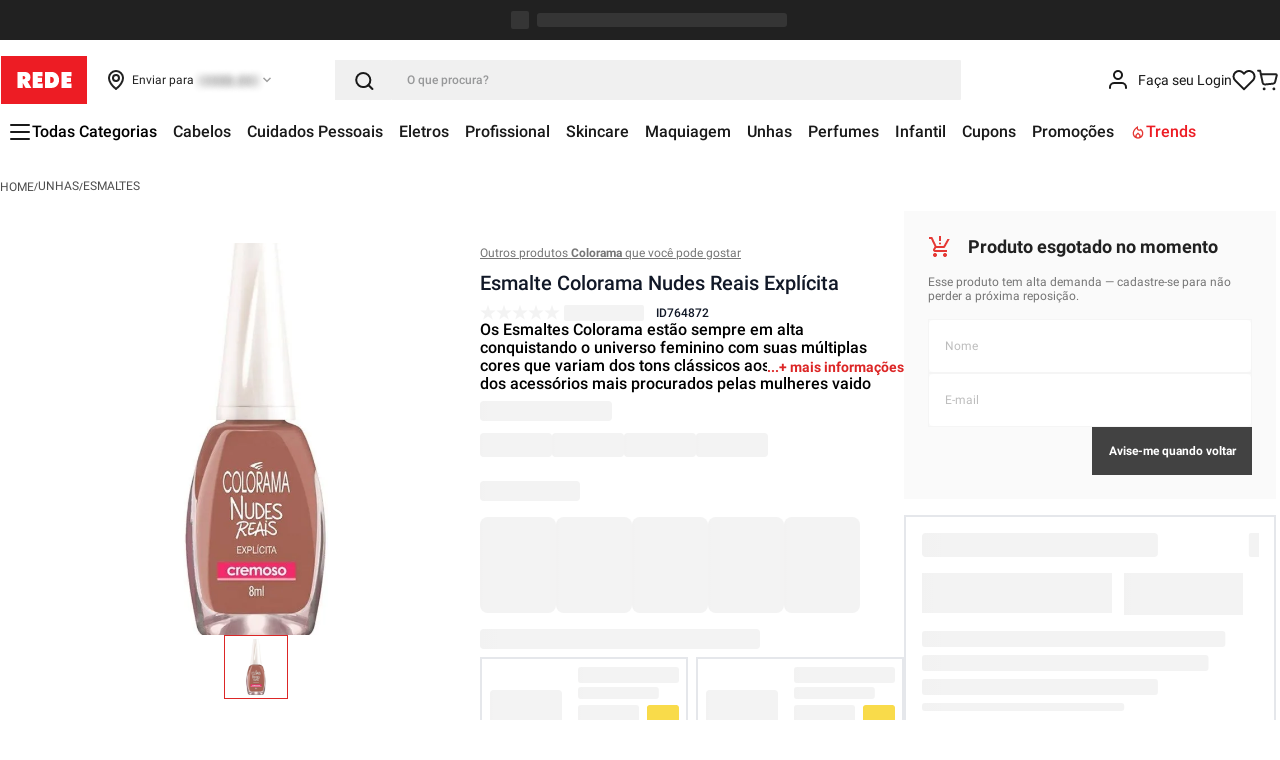

--- FILE ---
content_type: text/html; charset=utf-8
request_url: https://www.google.com/recaptcha/enterprise/anchor?ar=1&k=6LdV7CIpAAAAAPUrHXWlFArQ5hSiNQJk6Ja-vcYM&co=aHR0cHM6Ly93d3cubG9qYXNyZWRlLmNvbS5icjo0NDM.&hl=pt-BR&v=PoyoqOPhxBO7pBk68S4YbpHZ&size=invisible&anchor-ms=20000&execute-ms=30000&cb=55ov7z115th3
body_size: 48759
content:
<!DOCTYPE HTML><html dir="ltr" lang="pt-BR"><head><meta http-equiv="Content-Type" content="text/html; charset=UTF-8">
<meta http-equiv="X-UA-Compatible" content="IE=edge">
<title>reCAPTCHA</title>
<style type="text/css">
/* cyrillic-ext */
@font-face {
  font-family: 'Roboto';
  font-style: normal;
  font-weight: 400;
  font-stretch: 100%;
  src: url(//fonts.gstatic.com/s/roboto/v48/KFO7CnqEu92Fr1ME7kSn66aGLdTylUAMa3GUBHMdazTgWw.woff2) format('woff2');
  unicode-range: U+0460-052F, U+1C80-1C8A, U+20B4, U+2DE0-2DFF, U+A640-A69F, U+FE2E-FE2F;
}
/* cyrillic */
@font-face {
  font-family: 'Roboto';
  font-style: normal;
  font-weight: 400;
  font-stretch: 100%;
  src: url(//fonts.gstatic.com/s/roboto/v48/KFO7CnqEu92Fr1ME7kSn66aGLdTylUAMa3iUBHMdazTgWw.woff2) format('woff2');
  unicode-range: U+0301, U+0400-045F, U+0490-0491, U+04B0-04B1, U+2116;
}
/* greek-ext */
@font-face {
  font-family: 'Roboto';
  font-style: normal;
  font-weight: 400;
  font-stretch: 100%;
  src: url(//fonts.gstatic.com/s/roboto/v48/KFO7CnqEu92Fr1ME7kSn66aGLdTylUAMa3CUBHMdazTgWw.woff2) format('woff2');
  unicode-range: U+1F00-1FFF;
}
/* greek */
@font-face {
  font-family: 'Roboto';
  font-style: normal;
  font-weight: 400;
  font-stretch: 100%;
  src: url(//fonts.gstatic.com/s/roboto/v48/KFO7CnqEu92Fr1ME7kSn66aGLdTylUAMa3-UBHMdazTgWw.woff2) format('woff2');
  unicode-range: U+0370-0377, U+037A-037F, U+0384-038A, U+038C, U+038E-03A1, U+03A3-03FF;
}
/* math */
@font-face {
  font-family: 'Roboto';
  font-style: normal;
  font-weight: 400;
  font-stretch: 100%;
  src: url(//fonts.gstatic.com/s/roboto/v48/KFO7CnqEu92Fr1ME7kSn66aGLdTylUAMawCUBHMdazTgWw.woff2) format('woff2');
  unicode-range: U+0302-0303, U+0305, U+0307-0308, U+0310, U+0312, U+0315, U+031A, U+0326-0327, U+032C, U+032F-0330, U+0332-0333, U+0338, U+033A, U+0346, U+034D, U+0391-03A1, U+03A3-03A9, U+03B1-03C9, U+03D1, U+03D5-03D6, U+03F0-03F1, U+03F4-03F5, U+2016-2017, U+2034-2038, U+203C, U+2040, U+2043, U+2047, U+2050, U+2057, U+205F, U+2070-2071, U+2074-208E, U+2090-209C, U+20D0-20DC, U+20E1, U+20E5-20EF, U+2100-2112, U+2114-2115, U+2117-2121, U+2123-214F, U+2190, U+2192, U+2194-21AE, U+21B0-21E5, U+21F1-21F2, U+21F4-2211, U+2213-2214, U+2216-22FF, U+2308-230B, U+2310, U+2319, U+231C-2321, U+2336-237A, U+237C, U+2395, U+239B-23B7, U+23D0, U+23DC-23E1, U+2474-2475, U+25AF, U+25B3, U+25B7, U+25BD, U+25C1, U+25CA, U+25CC, U+25FB, U+266D-266F, U+27C0-27FF, U+2900-2AFF, U+2B0E-2B11, U+2B30-2B4C, U+2BFE, U+3030, U+FF5B, U+FF5D, U+1D400-1D7FF, U+1EE00-1EEFF;
}
/* symbols */
@font-face {
  font-family: 'Roboto';
  font-style: normal;
  font-weight: 400;
  font-stretch: 100%;
  src: url(//fonts.gstatic.com/s/roboto/v48/KFO7CnqEu92Fr1ME7kSn66aGLdTylUAMaxKUBHMdazTgWw.woff2) format('woff2');
  unicode-range: U+0001-000C, U+000E-001F, U+007F-009F, U+20DD-20E0, U+20E2-20E4, U+2150-218F, U+2190, U+2192, U+2194-2199, U+21AF, U+21E6-21F0, U+21F3, U+2218-2219, U+2299, U+22C4-22C6, U+2300-243F, U+2440-244A, U+2460-24FF, U+25A0-27BF, U+2800-28FF, U+2921-2922, U+2981, U+29BF, U+29EB, U+2B00-2BFF, U+4DC0-4DFF, U+FFF9-FFFB, U+10140-1018E, U+10190-1019C, U+101A0, U+101D0-101FD, U+102E0-102FB, U+10E60-10E7E, U+1D2C0-1D2D3, U+1D2E0-1D37F, U+1F000-1F0FF, U+1F100-1F1AD, U+1F1E6-1F1FF, U+1F30D-1F30F, U+1F315, U+1F31C, U+1F31E, U+1F320-1F32C, U+1F336, U+1F378, U+1F37D, U+1F382, U+1F393-1F39F, U+1F3A7-1F3A8, U+1F3AC-1F3AF, U+1F3C2, U+1F3C4-1F3C6, U+1F3CA-1F3CE, U+1F3D4-1F3E0, U+1F3ED, U+1F3F1-1F3F3, U+1F3F5-1F3F7, U+1F408, U+1F415, U+1F41F, U+1F426, U+1F43F, U+1F441-1F442, U+1F444, U+1F446-1F449, U+1F44C-1F44E, U+1F453, U+1F46A, U+1F47D, U+1F4A3, U+1F4B0, U+1F4B3, U+1F4B9, U+1F4BB, U+1F4BF, U+1F4C8-1F4CB, U+1F4D6, U+1F4DA, U+1F4DF, U+1F4E3-1F4E6, U+1F4EA-1F4ED, U+1F4F7, U+1F4F9-1F4FB, U+1F4FD-1F4FE, U+1F503, U+1F507-1F50B, U+1F50D, U+1F512-1F513, U+1F53E-1F54A, U+1F54F-1F5FA, U+1F610, U+1F650-1F67F, U+1F687, U+1F68D, U+1F691, U+1F694, U+1F698, U+1F6AD, U+1F6B2, U+1F6B9-1F6BA, U+1F6BC, U+1F6C6-1F6CF, U+1F6D3-1F6D7, U+1F6E0-1F6EA, U+1F6F0-1F6F3, U+1F6F7-1F6FC, U+1F700-1F7FF, U+1F800-1F80B, U+1F810-1F847, U+1F850-1F859, U+1F860-1F887, U+1F890-1F8AD, U+1F8B0-1F8BB, U+1F8C0-1F8C1, U+1F900-1F90B, U+1F93B, U+1F946, U+1F984, U+1F996, U+1F9E9, U+1FA00-1FA6F, U+1FA70-1FA7C, U+1FA80-1FA89, U+1FA8F-1FAC6, U+1FACE-1FADC, U+1FADF-1FAE9, U+1FAF0-1FAF8, U+1FB00-1FBFF;
}
/* vietnamese */
@font-face {
  font-family: 'Roboto';
  font-style: normal;
  font-weight: 400;
  font-stretch: 100%;
  src: url(//fonts.gstatic.com/s/roboto/v48/KFO7CnqEu92Fr1ME7kSn66aGLdTylUAMa3OUBHMdazTgWw.woff2) format('woff2');
  unicode-range: U+0102-0103, U+0110-0111, U+0128-0129, U+0168-0169, U+01A0-01A1, U+01AF-01B0, U+0300-0301, U+0303-0304, U+0308-0309, U+0323, U+0329, U+1EA0-1EF9, U+20AB;
}
/* latin-ext */
@font-face {
  font-family: 'Roboto';
  font-style: normal;
  font-weight: 400;
  font-stretch: 100%;
  src: url(//fonts.gstatic.com/s/roboto/v48/KFO7CnqEu92Fr1ME7kSn66aGLdTylUAMa3KUBHMdazTgWw.woff2) format('woff2');
  unicode-range: U+0100-02BA, U+02BD-02C5, U+02C7-02CC, U+02CE-02D7, U+02DD-02FF, U+0304, U+0308, U+0329, U+1D00-1DBF, U+1E00-1E9F, U+1EF2-1EFF, U+2020, U+20A0-20AB, U+20AD-20C0, U+2113, U+2C60-2C7F, U+A720-A7FF;
}
/* latin */
@font-face {
  font-family: 'Roboto';
  font-style: normal;
  font-weight: 400;
  font-stretch: 100%;
  src: url(//fonts.gstatic.com/s/roboto/v48/KFO7CnqEu92Fr1ME7kSn66aGLdTylUAMa3yUBHMdazQ.woff2) format('woff2');
  unicode-range: U+0000-00FF, U+0131, U+0152-0153, U+02BB-02BC, U+02C6, U+02DA, U+02DC, U+0304, U+0308, U+0329, U+2000-206F, U+20AC, U+2122, U+2191, U+2193, U+2212, U+2215, U+FEFF, U+FFFD;
}
/* cyrillic-ext */
@font-face {
  font-family: 'Roboto';
  font-style: normal;
  font-weight: 500;
  font-stretch: 100%;
  src: url(//fonts.gstatic.com/s/roboto/v48/KFO7CnqEu92Fr1ME7kSn66aGLdTylUAMa3GUBHMdazTgWw.woff2) format('woff2');
  unicode-range: U+0460-052F, U+1C80-1C8A, U+20B4, U+2DE0-2DFF, U+A640-A69F, U+FE2E-FE2F;
}
/* cyrillic */
@font-face {
  font-family: 'Roboto';
  font-style: normal;
  font-weight: 500;
  font-stretch: 100%;
  src: url(//fonts.gstatic.com/s/roboto/v48/KFO7CnqEu92Fr1ME7kSn66aGLdTylUAMa3iUBHMdazTgWw.woff2) format('woff2');
  unicode-range: U+0301, U+0400-045F, U+0490-0491, U+04B0-04B1, U+2116;
}
/* greek-ext */
@font-face {
  font-family: 'Roboto';
  font-style: normal;
  font-weight: 500;
  font-stretch: 100%;
  src: url(//fonts.gstatic.com/s/roboto/v48/KFO7CnqEu92Fr1ME7kSn66aGLdTylUAMa3CUBHMdazTgWw.woff2) format('woff2');
  unicode-range: U+1F00-1FFF;
}
/* greek */
@font-face {
  font-family: 'Roboto';
  font-style: normal;
  font-weight: 500;
  font-stretch: 100%;
  src: url(//fonts.gstatic.com/s/roboto/v48/KFO7CnqEu92Fr1ME7kSn66aGLdTylUAMa3-UBHMdazTgWw.woff2) format('woff2');
  unicode-range: U+0370-0377, U+037A-037F, U+0384-038A, U+038C, U+038E-03A1, U+03A3-03FF;
}
/* math */
@font-face {
  font-family: 'Roboto';
  font-style: normal;
  font-weight: 500;
  font-stretch: 100%;
  src: url(//fonts.gstatic.com/s/roboto/v48/KFO7CnqEu92Fr1ME7kSn66aGLdTylUAMawCUBHMdazTgWw.woff2) format('woff2');
  unicode-range: U+0302-0303, U+0305, U+0307-0308, U+0310, U+0312, U+0315, U+031A, U+0326-0327, U+032C, U+032F-0330, U+0332-0333, U+0338, U+033A, U+0346, U+034D, U+0391-03A1, U+03A3-03A9, U+03B1-03C9, U+03D1, U+03D5-03D6, U+03F0-03F1, U+03F4-03F5, U+2016-2017, U+2034-2038, U+203C, U+2040, U+2043, U+2047, U+2050, U+2057, U+205F, U+2070-2071, U+2074-208E, U+2090-209C, U+20D0-20DC, U+20E1, U+20E5-20EF, U+2100-2112, U+2114-2115, U+2117-2121, U+2123-214F, U+2190, U+2192, U+2194-21AE, U+21B0-21E5, U+21F1-21F2, U+21F4-2211, U+2213-2214, U+2216-22FF, U+2308-230B, U+2310, U+2319, U+231C-2321, U+2336-237A, U+237C, U+2395, U+239B-23B7, U+23D0, U+23DC-23E1, U+2474-2475, U+25AF, U+25B3, U+25B7, U+25BD, U+25C1, U+25CA, U+25CC, U+25FB, U+266D-266F, U+27C0-27FF, U+2900-2AFF, U+2B0E-2B11, U+2B30-2B4C, U+2BFE, U+3030, U+FF5B, U+FF5D, U+1D400-1D7FF, U+1EE00-1EEFF;
}
/* symbols */
@font-face {
  font-family: 'Roboto';
  font-style: normal;
  font-weight: 500;
  font-stretch: 100%;
  src: url(//fonts.gstatic.com/s/roboto/v48/KFO7CnqEu92Fr1ME7kSn66aGLdTylUAMaxKUBHMdazTgWw.woff2) format('woff2');
  unicode-range: U+0001-000C, U+000E-001F, U+007F-009F, U+20DD-20E0, U+20E2-20E4, U+2150-218F, U+2190, U+2192, U+2194-2199, U+21AF, U+21E6-21F0, U+21F3, U+2218-2219, U+2299, U+22C4-22C6, U+2300-243F, U+2440-244A, U+2460-24FF, U+25A0-27BF, U+2800-28FF, U+2921-2922, U+2981, U+29BF, U+29EB, U+2B00-2BFF, U+4DC0-4DFF, U+FFF9-FFFB, U+10140-1018E, U+10190-1019C, U+101A0, U+101D0-101FD, U+102E0-102FB, U+10E60-10E7E, U+1D2C0-1D2D3, U+1D2E0-1D37F, U+1F000-1F0FF, U+1F100-1F1AD, U+1F1E6-1F1FF, U+1F30D-1F30F, U+1F315, U+1F31C, U+1F31E, U+1F320-1F32C, U+1F336, U+1F378, U+1F37D, U+1F382, U+1F393-1F39F, U+1F3A7-1F3A8, U+1F3AC-1F3AF, U+1F3C2, U+1F3C4-1F3C6, U+1F3CA-1F3CE, U+1F3D4-1F3E0, U+1F3ED, U+1F3F1-1F3F3, U+1F3F5-1F3F7, U+1F408, U+1F415, U+1F41F, U+1F426, U+1F43F, U+1F441-1F442, U+1F444, U+1F446-1F449, U+1F44C-1F44E, U+1F453, U+1F46A, U+1F47D, U+1F4A3, U+1F4B0, U+1F4B3, U+1F4B9, U+1F4BB, U+1F4BF, U+1F4C8-1F4CB, U+1F4D6, U+1F4DA, U+1F4DF, U+1F4E3-1F4E6, U+1F4EA-1F4ED, U+1F4F7, U+1F4F9-1F4FB, U+1F4FD-1F4FE, U+1F503, U+1F507-1F50B, U+1F50D, U+1F512-1F513, U+1F53E-1F54A, U+1F54F-1F5FA, U+1F610, U+1F650-1F67F, U+1F687, U+1F68D, U+1F691, U+1F694, U+1F698, U+1F6AD, U+1F6B2, U+1F6B9-1F6BA, U+1F6BC, U+1F6C6-1F6CF, U+1F6D3-1F6D7, U+1F6E0-1F6EA, U+1F6F0-1F6F3, U+1F6F7-1F6FC, U+1F700-1F7FF, U+1F800-1F80B, U+1F810-1F847, U+1F850-1F859, U+1F860-1F887, U+1F890-1F8AD, U+1F8B0-1F8BB, U+1F8C0-1F8C1, U+1F900-1F90B, U+1F93B, U+1F946, U+1F984, U+1F996, U+1F9E9, U+1FA00-1FA6F, U+1FA70-1FA7C, U+1FA80-1FA89, U+1FA8F-1FAC6, U+1FACE-1FADC, U+1FADF-1FAE9, U+1FAF0-1FAF8, U+1FB00-1FBFF;
}
/* vietnamese */
@font-face {
  font-family: 'Roboto';
  font-style: normal;
  font-weight: 500;
  font-stretch: 100%;
  src: url(//fonts.gstatic.com/s/roboto/v48/KFO7CnqEu92Fr1ME7kSn66aGLdTylUAMa3OUBHMdazTgWw.woff2) format('woff2');
  unicode-range: U+0102-0103, U+0110-0111, U+0128-0129, U+0168-0169, U+01A0-01A1, U+01AF-01B0, U+0300-0301, U+0303-0304, U+0308-0309, U+0323, U+0329, U+1EA0-1EF9, U+20AB;
}
/* latin-ext */
@font-face {
  font-family: 'Roboto';
  font-style: normal;
  font-weight: 500;
  font-stretch: 100%;
  src: url(//fonts.gstatic.com/s/roboto/v48/KFO7CnqEu92Fr1ME7kSn66aGLdTylUAMa3KUBHMdazTgWw.woff2) format('woff2');
  unicode-range: U+0100-02BA, U+02BD-02C5, U+02C7-02CC, U+02CE-02D7, U+02DD-02FF, U+0304, U+0308, U+0329, U+1D00-1DBF, U+1E00-1E9F, U+1EF2-1EFF, U+2020, U+20A0-20AB, U+20AD-20C0, U+2113, U+2C60-2C7F, U+A720-A7FF;
}
/* latin */
@font-face {
  font-family: 'Roboto';
  font-style: normal;
  font-weight: 500;
  font-stretch: 100%;
  src: url(//fonts.gstatic.com/s/roboto/v48/KFO7CnqEu92Fr1ME7kSn66aGLdTylUAMa3yUBHMdazQ.woff2) format('woff2');
  unicode-range: U+0000-00FF, U+0131, U+0152-0153, U+02BB-02BC, U+02C6, U+02DA, U+02DC, U+0304, U+0308, U+0329, U+2000-206F, U+20AC, U+2122, U+2191, U+2193, U+2212, U+2215, U+FEFF, U+FFFD;
}
/* cyrillic-ext */
@font-face {
  font-family: 'Roboto';
  font-style: normal;
  font-weight: 900;
  font-stretch: 100%;
  src: url(//fonts.gstatic.com/s/roboto/v48/KFO7CnqEu92Fr1ME7kSn66aGLdTylUAMa3GUBHMdazTgWw.woff2) format('woff2');
  unicode-range: U+0460-052F, U+1C80-1C8A, U+20B4, U+2DE0-2DFF, U+A640-A69F, U+FE2E-FE2F;
}
/* cyrillic */
@font-face {
  font-family: 'Roboto';
  font-style: normal;
  font-weight: 900;
  font-stretch: 100%;
  src: url(//fonts.gstatic.com/s/roboto/v48/KFO7CnqEu92Fr1ME7kSn66aGLdTylUAMa3iUBHMdazTgWw.woff2) format('woff2');
  unicode-range: U+0301, U+0400-045F, U+0490-0491, U+04B0-04B1, U+2116;
}
/* greek-ext */
@font-face {
  font-family: 'Roboto';
  font-style: normal;
  font-weight: 900;
  font-stretch: 100%;
  src: url(//fonts.gstatic.com/s/roboto/v48/KFO7CnqEu92Fr1ME7kSn66aGLdTylUAMa3CUBHMdazTgWw.woff2) format('woff2');
  unicode-range: U+1F00-1FFF;
}
/* greek */
@font-face {
  font-family: 'Roboto';
  font-style: normal;
  font-weight: 900;
  font-stretch: 100%;
  src: url(//fonts.gstatic.com/s/roboto/v48/KFO7CnqEu92Fr1ME7kSn66aGLdTylUAMa3-UBHMdazTgWw.woff2) format('woff2');
  unicode-range: U+0370-0377, U+037A-037F, U+0384-038A, U+038C, U+038E-03A1, U+03A3-03FF;
}
/* math */
@font-face {
  font-family: 'Roboto';
  font-style: normal;
  font-weight: 900;
  font-stretch: 100%;
  src: url(//fonts.gstatic.com/s/roboto/v48/KFO7CnqEu92Fr1ME7kSn66aGLdTylUAMawCUBHMdazTgWw.woff2) format('woff2');
  unicode-range: U+0302-0303, U+0305, U+0307-0308, U+0310, U+0312, U+0315, U+031A, U+0326-0327, U+032C, U+032F-0330, U+0332-0333, U+0338, U+033A, U+0346, U+034D, U+0391-03A1, U+03A3-03A9, U+03B1-03C9, U+03D1, U+03D5-03D6, U+03F0-03F1, U+03F4-03F5, U+2016-2017, U+2034-2038, U+203C, U+2040, U+2043, U+2047, U+2050, U+2057, U+205F, U+2070-2071, U+2074-208E, U+2090-209C, U+20D0-20DC, U+20E1, U+20E5-20EF, U+2100-2112, U+2114-2115, U+2117-2121, U+2123-214F, U+2190, U+2192, U+2194-21AE, U+21B0-21E5, U+21F1-21F2, U+21F4-2211, U+2213-2214, U+2216-22FF, U+2308-230B, U+2310, U+2319, U+231C-2321, U+2336-237A, U+237C, U+2395, U+239B-23B7, U+23D0, U+23DC-23E1, U+2474-2475, U+25AF, U+25B3, U+25B7, U+25BD, U+25C1, U+25CA, U+25CC, U+25FB, U+266D-266F, U+27C0-27FF, U+2900-2AFF, U+2B0E-2B11, U+2B30-2B4C, U+2BFE, U+3030, U+FF5B, U+FF5D, U+1D400-1D7FF, U+1EE00-1EEFF;
}
/* symbols */
@font-face {
  font-family: 'Roboto';
  font-style: normal;
  font-weight: 900;
  font-stretch: 100%;
  src: url(//fonts.gstatic.com/s/roboto/v48/KFO7CnqEu92Fr1ME7kSn66aGLdTylUAMaxKUBHMdazTgWw.woff2) format('woff2');
  unicode-range: U+0001-000C, U+000E-001F, U+007F-009F, U+20DD-20E0, U+20E2-20E4, U+2150-218F, U+2190, U+2192, U+2194-2199, U+21AF, U+21E6-21F0, U+21F3, U+2218-2219, U+2299, U+22C4-22C6, U+2300-243F, U+2440-244A, U+2460-24FF, U+25A0-27BF, U+2800-28FF, U+2921-2922, U+2981, U+29BF, U+29EB, U+2B00-2BFF, U+4DC0-4DFF, U+FFF9-FFFB, U+10140-1018E, U+10190-1019C, U+101A0, U+101D0-101FD, U+102E0-102FB, U+10E60-10E7E, U+1D2C0-1D2D3, U+1D2E0-1D37F, U+1F000-1F0FF, U+1F100-1F1AD, U+1F1E6-1F1FF, U+1F30D-1F30F, U+1F315, U+1F31C, U+1F31E, U+1F320-1F32C, U+1F336, U+1F378, U+1F37D, U+1F382, U+1F393-1F39F, U+1F3A7-1F3A8, U+1F3AC-1F3AF, U+1F3C2, U+1F3C4-1F3C6, U+1F3CA-1F3CE, U+1F3D4-1F3E0, U+1F3ED, U+1F3F1-1F3F3, U+1F3F5-1F3F7, U+1F408, U+1F415, U+1F41F, U+1F426, U+1F43F, U+1F441-1F442, U+1F444, U+1F446-1F449, U+1F44C-1F44E, U+1F453, U+1F46A, U+1F47D, U+1F4A3, U+1F4B0, U+1F4B3, U+1F4B9, U+1F4BB, U+1F4BF, U+1F4C8-1F4CB, U+1F4D6, U+1F4DA, U+1F4DF, U+1F4E3-1F4E6, U+1F4EA-1F4ED, U+1F4F7, U+1F4F9-1F4FB, U+1F4FD-1F4FE, U+1F503, U+1F507-1F50B, U+1F50D, U+1F512-1F513, U+1F53E-1F54A, U+1F54F-1F5FA, U+1F610, U+1F650-1F67F, U+1F687, U+1F68D, U+1F691, U+1F694, U+1F698, U+1F6AD, U+1F6B2, U+1F6B9-1F6BA, U+1F6BC, U+1F6C6-1F6CF, U+1F6D3-1F6D7, U+1F6E0-1F6EA, U+1F6F0-1F6F3, U+1F6F7-1F6FC, U+1F700-1F7FF, U+1F800-1F80B, U+1F810-1F847, U+1F850-1F859, U+1F860-1F887, U+1F890-1F8AD, U+1F8B0-1F8BB, U+1F8C0-1F8C1, U+1F900-1F90B, U+1F93B, U+1F946, U+1F984, U+1F996, U+1F9E9, U+1FA00-1FA6F, U+1FA70-1FA7C, U+1FA80-1FA89, U+1FA8F-1FAC6, U+1FACE-1FADC, U+1FADF-1FAE9, U+1FAF0-1FAF8, U+1FB00-1FBFF;
}
/* vietnamese */
@font-face {
  font-family: 'Roboto';
  font-style: normal;
  font-weight: 900;
  font-stretch: 100%;
  src: url(//fonts.gstatic.com/s/roboto/v48/KFO7CnqEu92Fr1ME7kSn66aGLdTylUAMa3OUBHMdazTgWw.woff2) format('woff2');
  unicode-range: U+0102-0103, U+0110-0111, U+0128-0129, U+0168-0169, U+01A0-01A1, U+01AF-01B0, U+0300-0301, U+0303-0304, U+0308-0309, U+0323, U+0329, U+1EA0-1EF9, U+20AB;
}
/* latin-ext */
@font-face {
  font-family: 'Roboto';
  font-style: normal;
  font-weight: 900;
  font-stretch: 100%;
  src: url(//fonts.gstatic.com/s/roboto/v48/KFO7CnqEu92Fr1ME7kSn66aGLdTylUAMa3KUBHMdazTgWw.woff2) format('woff2');
  unicode-range: U+0100-02BA, U+02BD-02C5, U+02C7-02CC, U+02CE-02D7, U+02DD-02FF, U+0304, U+0308, U+0329, U+1D00-1DBF, U+1E00-1E9F, U+1EF2-1EFF, U+2020, U+20A0-20AB, U+20AD-20C0, U+2113, U+2C60-2C7F, U+A720-A7FF;
}
/* latin */
@font-face {
  font-family: 'Roboto';
  font-style: normal;
  font-weight: 900;
  font-stretch: 100%;
  src: url(//fonts.gstatic.com/s/roboto/v48/KFO7CnqEu92Fr1ME7kSn66aGLdTylUAMa3yUBHMdazQ.woff2) format('woff2');
  unicode-range: U+0000-00FF, U+0131, U+0152-0153, U+02BB-02BC, U+02C6, U+02DA, U+02DC, U+0304, U+0308, U+0329, U+2000-206F, U+20AC, U+2122, U+2191, U+2193, U+2212, U+2215, U+FEFF, U+FFFD;
}

</style>
<link rel="stylesheet" type="text/css" href="https://www.gstatic.com/recaptcha/releases/PoyoqOPhxBO7pBk68S4YbpHZ/styles__ltr.css">
<script nonce="iPeTDcG9XYRaZxHSzlliTQ" type="text/javascript">window['__recaptcha_api'] = 'https://www.google.com/recaptcha/enterprise/';</script>
<script type="text/javascript" src="https://www.gstatic.com/recaptcha/releases/PoyoqOPhxBO7pBk68S4YbpHZ/recaptcha__pt_br.js" nonce="iPeTDcG9XYRaZxHSzlliTQ">
      
    </script></head>
<body><div id="rc-anchor-alert" class="rc-anchor-alert"></div>
<input type="hidden" id="recaptcha-token" value="[base64]">
<script type="text/javascript" nonce="iPeTDcG9XYRaZxHSzlliTQ">
      recaptcha.anchor.Main.init("[\x22ainput\x22,[\x22bgdata\x22,\x22\x22,\[base64]/[base64]/[base64]/ZyhXLGgpOnEoW04sMjEsbF0sVywwKSxoKSxmYWxzZSxmYWxzZSl9Y2F0Y2goayl7RygzNTgsVyk/[base64]/[base64]/[base64]/[base64]/[base64]/[base64]/[base64]/bmV3IEJbT10oRFswXSk6dz09Mj9uZXcgQltPXShEWzBdLERbMV0pOnc9PTM/bmV3IEJbT10oRFswXSxEWzFdLERbMl0pOnc9PTQ/[base64]/[base64]/[base64]/[base64]/[base64]\\u003d\x22,\[base64]\x22,\x22JMK7f8Koa2lII8OWAml2MATCoC7DsTx1I8OBw7rDqMO+w48AD3zDhGYkwqDDpSnCh1BwwprDhsKKNgDDnUPCo8OWNmPDr1vCrcOhD8ORW8K+w7fDjMKAwpsKw53Ct8OdTCTCqTDCvV3CjUNDw7HDhEA3ZGwHPsOlecK5w6fDrMKaEsO+wqsGJMOTwr/DgMKGw4LDtsKgwpfCnwXCnBrChll/MHHDtSvClCnCiMOlIcKOR1IvIGHChMOYCmPDtsOuw4fDuMOlDQMfwqfDhQLDrcK8w75cw7AqBsKsAMKkYMKJLzfDknDClsOqNHxxw7d5wp1kwoXDqnIpfkc6J8Orw6F8XjHCjcKSSsKmF8Kuw6pfw6PDlAfCmknCrjXDgMKFLMKGGXpUMixKSMKfCMOwJ8O9J2Qkw4/Ctn/DmsOGQsKFwpjCkcOzwrpvSsK8wo3ChBzCtMKBwobCixV7wqRkw6jCrsKZw4rCim3DnSU4wrvCmsKAw4IMwqDDmy0ewpnClWxJA8O/LMOnw6pEw6lmw5zCmMOKECVmw6xfw5PCiX7DkGTDu1HDk1g+w5lyZsKmQW/DvQoCdXAKWcKEwqzCog5lw43DisO7w5zDqXFHNVYOw7zDonrDn0UvJwRfTsKSwpYEesOOw7TDhAs7JsOQwrvCkMKYc8OfO8OZwphKVsO8HRgPYsOyw7XCu8KhwrFrw6ABX37CtzbDv8KAw6fDh8OhIzp7YWo7KVXDjUPCnC/DnC5awpTChlvCuDbCkMK/w7cCwpY+IX9NA8OQw63Dhy0ewpPCrA1QwqrCs2g9w4UGw6Zxw6kOwrHCtMOfLsOrwqlEaUFxw5PDjEbCi8KvQER7wpXCtB8TA8KPHR0gFDN9LsOZwo/[base64]/[base64]/DpErDimvCoCDCnUHDiQbCqRomd24nwqDCrSnDjsKjNzg2PwPDoMKjWwLDiQ3DlSbCjcKjw7zCpcK6Bl3Dpik/wqMmw7Bkwpdjw6ZaW8KnEW9OLGrCucKqwrRxw7MXCcO0wrRcw6LDgl3CocKBT8Kew5/CncK8O8K1wpfCocOhZsO6Q8Kkw7XDpsOmwrMyw6kkw5jDnigGw4vCnTLDhcKHwod8w5HCrcOdVV/CjMOLFCnDiUXCq8KlPhXCosOVwojDrkQ+wp1ww79+K8KPDXp+SAcxw5tEwpnDlysvVcO/S8KPecOpwrzCpcOMMjDCsMOCQcKSIcKbwpQ9w4B1wpTCmMO1w4Fhwo7ClcKPwqAqwobDlWLCkAorwoYawoFpw5rDlDYBTsOIw4/DvsODam0gbcKnw45/[base64]/KWHDkcOmw7Q8L3bCh8O+SSnDmkknwr/Cm2HCiGLDpkQYwozCpB7DqhwgCHZGwoHCt3rDgMOOcRU5NcO7XAbDusO5w7vDmG7CsMKjXGtJw7NGwoBTaijCpXPDmMOLw7d6w6/CixPDmA15wr3DhTp7DTcuwrxywrHDiMOjwrMxw6hCZsOwLn4Efwdea1XCg8Khw6AJwroDw7XDhMOLB8KcbcK+NmPCqU3DqcO5Ry0QCW5yw5tMPU7DlMKTUcKfwpfDvwXCk8Klw4TDqsOSwpnCqDvDg8KvDQ/DocKBw7nDncK2w6vCv8OWJwjCmVLDq8OKw5bCocOMQMKXw4bDg0UPfwIYRMOIak59NsOHGMOrL2BPwpvDqcOSdMKNG24wwoPDkm8/woc6JsKywoDCqV0Dw6AoJMOzw7XCqcOuw7nCoMK3JMKsfRZuDwHDhcOZw488wqpHT3U8w6LDh17DksKcw4DChsOSworCv8OOwq82UcKpSCHCnG7DosO1wq1MOcKNAWLCpA3DhMO5w7vDuMKodQLCpMKjPwjCpl0pVMOiwrzDi8K3w7g2IHFtYmXCuMKiw40cZMORMn/DjsKVQmzCocOTw79OdcKrNsKERsKoOcK/[base64]/VHDCs8OGU8KLw7dWwq3CiUpdGMKPJsOqakXCuBEZVmvDt2PDl8O8woBBYcKyW8KDwptlHcKhe8Ojw6PCgCfCj8O9w5o0Y8OoFBcbDMOQw43CnsOKw7/Cm3J2w6pcwpLCmEQeHRpEw6PCug/Ds1cdSjtaNA92w47DkhpkNgxLRsK1w54iw5nCpsOaWsOTwrxHJsKQF8KPdHp3w67DpC/CrsKhwoPCmWjDoF/DoTo+TgQFWCAzBsKwwplkwr99Lh4hw6XCrSNvwqzCn35HwpAdPmbCikpPw6nClsKiwqFGDyTCnEfDqMOeE8KPwpXCn0IBDsKQwoXDgMKTKEIrwpvCgsO6bcOtw53DtXvDlA48eMO8w6bDocOre8KLwq9jw5gcKl3Cg8KCBDZeCTXCiwfDsMKKw5/ChsOnw5TDrcOuacOEwqDDuxTDsA3DhHRBwpfDr8K4WcKkKsKXO2E6wqUrwogVdyPDoBRpwoLCpAXCnQRUwpbDmDrDhXlfw6rDqkRdw6s7w6DCvxbCmDRsw4HClGwwCHApIlfCjD82DMOMeXPCnMOIe8O8wp0jE8KSwqzCoMODw6TCvD/[base64]/EcK7wpjDicKow7VRPCYzwp0lcm3Cn3PDhsOaw67Dt8OzeMKlURXDt3Uxwo8Ew6pFw5nCtDTDrsOcfjHDpETDr8K+wrfDlCDDp23Ck8OewqxqNiLCtEx2wpxZw7Ncw7UdK8O1JVpTw6LDhsKtwr7CkSrCiRXCpWTCin3Coz9/QsOoLllJesKJwqDDlQhlw6zCqjjDpcKiAMKABVfDvcKdw7vCmQXDixMBw5fCsyE0SkVjwqpXDsOdOsKhw7TCvmPChGbCm8KqUMKgNx1JCj4mw7zDhcK1wrDCuGVuRBHDszZ7CsKDXgF7cgXDlR/Dkg4Pw7UOwrR+O8KAwqB7wpYbwrNNK8OcQz9uRQPCpQ/Cty0xBBMTZ0HDh8Orw41ow4bDjcOGwogtwpPCl8K/[base64]/dgQLLg/[base64]/DssKdw5cYCsOmwqsmDcO/csK3V8KWwoHDgzVow41HYF8HIkobFh/Ds8KxcgbDgcOSQsOKw6PCpzLChMK1VjcNHMKia2sKdcOqGRnDsS0jHcK1wo7CtcKYFHjDpX7CusO7woPCmcKPUcKnw5HDoCfCn8Kgw61KwrQGPirDiBEhwp10w4hzMEQtwp/[base64]/DsCTDsMKRwptPw4nCnlFuwoPDqlQsw7fDhVIpFsKaQ8KWM8KZwpMLw47DsMOLbknDiRDCjhHCkUHDtX7DsU7CgCHChMKFHsKwOMK6WsKqAV7DkV1kwq3CukQPIgc9PwfDkUHCrQXCo8K/RFhKwpRBwrR7w7vDrMObdmsXw6jCucKSwq/Dj8KfwrfCgsKkeQHCqxcoJMKvwovDon8Dwp1lS07DtSFFw7rDisKTZhfCp8KAfMOew57DhCc9G8O9wpLChhFvMcO2w6oKw4lgw7XDkSTDoyAPMcOaw78Yw4ITw4QeYsOlcybDuMK0wocZfsKvOcK/LWPCqMKRBUB5wr0nw6jCq8KLZRXClMKNYcOsZsKBQcOZT8O7FMObwo/CiyFZwo9aU8OzMsKbwqV1w7tqUMOFfsKhfcONDsKBw4QmJXDCtVvDqcOAwpbDqsOve8KGw7rDsMOSw4N4NsK9DcOhw6t/wppaw6RjwoVZwqDDh8Oxw73Ds0t/R8K0PsKEw6JTw4jChMK6w5UVdghzw47Cu05fOSTCuzgdPsK6wrhiwr/Ct0lFw6XCvXbDp8OswpLCvMORw5PCo8KdwrJmesK2LxnCoMKRM8Kbe8OYwoQmw4/Dgi4BwqnDiyp/[base64]/[base64]/Cs8O/[base64]/[base64]/IhsywoLCh8Oiw4LDpTJFBlPCuzAkLMKLbzTCimfDqCPCrsKcRsKbw6HCrcO1AMORU0PDkMKXwot7w7IzUMO6wp3CuQrCtsKjSwhdwogEwoLCkADCrinCmC5FwpNTP1XCjcOQwqPDpsK+UMOtwp7ClifDkiZ/VVnChTMLNmFmwqnDgsOSBMKSwqsxw43DmCTCrMOPGBnChcOuwqHDgV8Lw6wewrbCrHLCk8O/wqxdw7k0EwjDim3Cu8Kaw7d6w7jCusKGwofCqcK9VR88wonCngdZJXHDvsKCE8OgOsKWwohUWsKcBsKXwockAUpZOC1jwpzDgiPCvEIuJsOTT2nDr8KmJW7CrsKUEcOAw4F/D1nCiklBTDvCn11AwoErwpLDjGYRw5EQD8KZa3s/McOIw4APwp1eegxICsOfw443YMKZJ8KLd8OcPjvCpMOBw7B4wrbDtsO8w6/CrcO0TybDl8KbA8OSAMKhC1nDigPDo8K/w5bCncOPw5V5wqvDucOTw5TDosOgX3M2GcKpwqEQw4rCgUxxeWLDlkIrTsOGw6jDnsOcw7QVVcKGHsO+M8KHwrbCggUTH8OUw4bCrwTDs8O9HT4iwoPCsic3DcKxd2rDrsKRw60Xwqdnwr3Dvj9jw6/CosOpw5vDmkZMwpfCisOxIXwGwqnCgMKLXMK0wqlUcBVCw4E1wrHDm2xYwrjChDUARz3DsCbCnCbDgcKAHMOZwrENWiTCpjbDtAzCph7DuFskwqFywqBLw73CkSDDlBvCqMO0eX/CsXTDssK9KsKDIyVHFXnDjngwwozCpsK9w6TClMOCwobDgBHCuUHDiVvDpD/Dt8KuVMKqwpcowrhednxFwo/CiH1jw4ciHHpHw41zWcK7OSLCmntJwo0kWMK/[base64]/Ck8Kxw67CmMK/I8OpwpMuw5TCucO0wrRJwro3wpDCtE4dZTXDjsK6e8O4w7VtW8KOdsKLUG7DgsO6HxIQwq/CusKFX8KPKG/DqhfCp8KpSsKiHcOPBsOBwpwXw5XDoV5pw7IbeMOnw7rDq8OLahQSw7XCgMOpUMK2bAQXwpNvaMOiwr9uKMKBGcOqwp8hw6zCjG8/f8OoIsK4HxjDusO4a8KLw7vDqAtMbX1eWF8jARUBw4nDlCJaScOIw5fDtcOHw43DsMOzYsOhwoHDpMOzw5/[base64]/Dulxowq9yw5IUJQZAw6x2f8OyTcOwYghGDkRww7XDvMKsUW/DqCAnVirCun9PQsKiKMKGw6tyQ3xKw4xHw6/CjzzCpcK1woknS2vCnsKTS3fCggB5w7p3FThZCCABw7DDhcOYw6LCssKww6HDsXfCsXBrHcOywrN7a8KibVnCvz8uwpvDssOOwpXDhMOBw7LDliTCigLDt8OjwqYowr/[base64]/DusK/[base64]/CkzXDrzhFVl9Bw5tAwojDqcKjwoE7w5LDrA3DtcOjdcOAw6TDs8KvAxHCpzPDmsOGwoooVCERw6EawoBywoLCs3jDiHIxK8OyKn16wpPDmQLClcOnNMO7IcO3AsK0w5rCicKMw5xoES4sw7TDicOtwq3Du8Klw6oiTMKuVMODw5siwoPDpFfClMK1w7rCqmLDhWh/DinDtsKzw6wWwozDrXDClsOxW8KkDMK0w4DDhcOkw7hRw4zCoTjClMKNw6TCgELCtMOKC8OePcOCa0/[base64]/w4okJHAgw4YlFHdAw6YRUsO9LEvDo8O2bSjCvMKxCcK9FAXCvh3ChcODw73DnMKqIX1Xw7Biw4hwDUsHI8OHEMKXw7HCgMO5PVjDkcOjwrYPwq8Kw4h9wrfDqsKYWMO6w6/DrUzDg0LCucK+K8KgFio/w63Dt8O7wqbCmBZ6w4vCjcKbw4kxOsOBG8OvIsO9XSFTTsKUw53DlEQCe8OAWyo7UCLCrWvDtsKnEEhgw6PDhFBpwrlqGg7Ds2ZEwq7DpybCn3IjfgREwq/CiR5mHcKpwp5Xw4nDr3wOw4vCvSJIbsODccKZNMOwKsO5NEvCqCgcw4/Dgn7CnwlNaMOMw54JwrnDi8OpdcOqAWLDncOiQMO+cMKUwqbDoMKnDE0ge8OnwpDCpmbChCEVwrI9F8KZwqHCocKzBTIzKsOow6bDvS4wB8Ksw4zCn3HDjsOjw6hTclBVwp3DvGHDrcOGw7skwrnCqsKXwr/DtWxdV1PCmsKiCMKFwpfCrcKnwoYxw7/CqsKWG3PDmMOpVkfCmsKfVizCrw/CrcO3YBDCnwfDmsKSw6kkOMOnbMKoA8KKPz3DksOVdcOgNsKvZcK9wrTDl8KFdQ59w6vDi8OGAxPCkcKbK8KacsKuwpVJwoR4LcKow6bDg8OVSsOzMBbChX/CkMOtwpAvwqlAw7lpw4DCqnzDoHDCnxvCrzDDpMO9V8OXwqvChMOYwqTDlsO9w7XDkUAKC8O7KVfDql0Ew5jCvz5nw5VCYE/CpS/[base64]/Cg8KHwp8LDm7Cmm/CtsKTbMOpCMOjPsOEwrhFOsK1MjgQH3TDoWDDhsOew6J2EEjDmGZoVxRBUxAEBsOgwqLDrMOBUcOqTUUzEhnClsOsc8O6DcKMwqA3UsOywrZAPsKuwoUWLCkQclRYbGgiE8KibnXCkRnCnyoew7lXwqbCisOpNEsyw4JnasKdwr7Cq8K6w47Cj8Kbw5nDs8OyUMO/[base64]/[base64]/DgHTDp8KOw73CiQ3DqcKjw4PChcKewrMxw6vCsj1qX1VDwopIYcK5R8K4KsOqwqF1SxzCk1HDqknDncKzM13DhcOkwqPCpw8zw4/ClMOKNwXCm1BIbsKSSF/[base64]/DoMKfTXgswofDjBUPw6PDh2LCn0x2VGrChsKtw6nDtR1dw4vDvsK9OVoBw4bDrigNwpDCn1U+w5PCssKiTsOGw61iw5ZwX8Obbj3DkcO4ccKoZTDDnSdyFWBZYEjDhGp/A2rDjMOpA3QRw71awqUlI1EUPsOlwq/CjmHCtMOTRU/CisKGJigWwrhuwpwxU8KqQ8ORwq5bwqvCtsO4w74jwoVXwpkZMA7DiVrCm8KnJU13w5HDqhzCusKFwo4/AMOXwo7CmVkqKsKWGwrCmMOTDsKNw4kew7sqw5lyw6JZNMOXQQkvwoVSw53CqsOvQlgYw6PChDUTWcKswobCqsO3w5xLRzLCvsO3ScOWE2DDuwjDrBrCscKUShzDuCzClF3DgsKswoLCvHk1KSkNWRZYY8KhSMKhw6rCk2TDgxVaw63Cv1prG3DDpB3DscO/wqrClWkfXsOXwrMBw4NuwqLDpcObw7waXsOyPCs4w4Zvw4bClsKXZi82ez8cw4IGwrgFwp7CoGfCrMKIwoQgI8KEwrrCmk/Ci0jDt8KLWx7DlB94NQPDncKfc3MvfSDDnsOdVA5AScOlw6B/GMOFw6/CsxXDm2hTw7t/DVRgw4w/aH3DtSTCpRPDpcOFw4bCtwETeHPCgX8Fw4jCsMK6TWxJBmzCrhsvVsKOwprCmETCklzCvMOXworCpAHDkBzDh8ONwozDhsKcc8ORwp1lMWkIfm/CqFzDp3F7w6zCucOpVwViIcO5wovCvxzCsS5wwoHDhG1mL8KCA1fCiHPCscKefsOmCWrDmMOPScOAYsKZw7LCtyhzLV/DqG8IwohHwqvDlcOSTsKRH8K/IcOww4nCisOEwrp7wrA7wq7DhTPCsRRNJVA6wpQCwobDixJjSWAbfhpJwpodTHxcLMOYw5fCvyfCtiZRE8O+w6pZw5tOwoXDhcOowrYSEjXDiMKfUAvDjk0Xw5tbw6rCscK2ZcK+w6h2w7jCmX9OOcORw63DikbDiTHDjsKSwohNwppICXpfw6fDi8KMw7/CpD53w4vDqcK7wpdHUGtAwpzDhkLCkQ1pw6PDlCDDqRpSw47DjyHCo3wrw6vCgyzDu8OcccOsRMKWwoLDrD/CmMO3OcKEUF8SwoTDjzTDnsK1wrTDt8OZeMOowo/Do3BPF8KGw4/Dl8KAU8ORw4fCrMOfLMKEwpxSw4dUYB4iW8OAOMKxwq10wplkwqdhVU5UKHvDpkDDu8Kwwq8qw6gJwqXDoUVFLlfCgF0JFcOWGUVMccKyHcKgw73CmMKvw5XChkoMasO1wo/Do8OHPRXCqxoDwpjDn8O4H8KTZWgYw4fDkA0Xdg1Ww50BwposMMO1ScKmIDzClsKgWGHCj8O5IG3Cn8OgTSYROjQPYsKgwrEgN1dfwqR/AADCpFoBIjxacSIRdxrDgcOewoHCqsOPdMOjLjfCvyfDtMK/[base64]/DuzzCisKLWcO7w4TCm1kRwq5pQCoIagzCjcOaw71gw6DDkcOuMXpbTsK+NCLCs03CrMKDPksNEE/CqcO3eCIlIR4pwqdAw5zCjGPCk8OTBsOfTnPDncO/cTfCksKOLAoTw7DDonnDjsO4wpbDicKNwowxw5TCl8OfZAnDhHfDjGwswqoYwqfCgBBgw4PDnTnCvltow5XDkjozacOLw4rCjQjCgSdGwqEJw67CmMKsw65/SnVJG8KUL8O6IMOewo0Fw7jDlMK0woIRJlpACMK3BlAsZn48wpXDmjfCtxx9bQYIw7rCsj5Fw5/CsnMQw5rDoHrCqsKjEcOjIVxJw7jCl8KYwr/DiMO8w5/DocOxwoLDu8KBwp7DuG3DiWkXw4VswojDvWbDosK8M0QnVTQgw7oLJSxiwpEofsOFJH16fgDCusOCw4/DkMKxwqtow4dgwqgleWTDqWTCtMKNUjhyw5l2X8OZf8Kdwqw+d8KvwrI9w6FKAEcqw4cIw7kDVcKcAljCtQ7CrCJkw6PDh8OCwqzCjMK7w6/CiAfCsn/[base64]/DsEw4w4FUGRDCr8OxPGLDjsKXXGLCk8KEwoMzDXYVRzkmJ1/CnsK3w6jCmnfDr8OMRMO+wooCwrUQUsOfwrBywr/[base64]/Dh2Jnw7XDt3p/bsOHwpfCg8O4fA4zwowkwqvDlSXDqGkowow1c8KbNxFOwpPDn3TCvUBgQzrDgDBvZcOxF8O/wqPDi34/wqdyZcO7w4fDpcKGL8KUw5vDmcKhw7Nlw78GSMKww7zDjsKCBFt8ZcOmTMOrPcOlwrBpVWpHwq49w5Y9YyUDERzDm0RBLcOcajUpTVgGwpRheMKkwoTCh8OoEjU2w5BhBMKrO8OOwpEuNUTCvGpqZ8KlJW7DvsOWDMKQwqt1C8O3w6HDjBxDw6kBw70/X8KGbVbDmcKeGMK+w6LCqcOPwr1kWUrCtmjDmgwDwp0Lw4LCq8KjWELDusOLKkrDh8OAacKmRAHCqQd5w6JEwp/CoxgMFMOWPDcwwoYNRsKpwr/Dr0nCtmzDqi7CqcOswo/DscKyBsOTfVtaw5VteElWX8Oye3PCgsOZFMKLw6xOATvDuSwgTXTDjsKKw6QKW8KVRw0Kw7cMwrMLwq4sw5LCjGrCscKmIU4NYcO4J8OUecKnOHtXw73Cglghw59jQCjCucK6wr0xYRFBwoMmwoXCr8KVL8KMJxI0Z3bCvMKaU8KkQcODckRbG0DDs8KkT8O3w6rDoS/Dkk5AeGzDlQUSZUEJw4/DlzHCkRPDtH3CrsOswojDsMOEP8O8L8OewrtvXVsEe8K+w7DCg8K0HsOhMQ9hEsKAwqhcw67DrD9Zwq7DuMKzwpg2wo0jw7vDtC3Cn2DDl1/DsMKaS8ORCTEVw5fCgEvDmA9xCxvCgibCm8OHwqDDqsOETmp/[base64]/Dx89DcKaUjl4w4RtEyTCi8KGB0LCosOJRMKbRcOGwrTCm8Kyw40mw6MXwq0oW8OAdsO/w4HCtMObwqAXJsKnw6xiwpDCqsONIcOKwpVCw6gQZ1VGWycVwq3DtsKwX8KFw7cOwrrDrMKDFMO1w7jCuBfCujfDkzk7woUoDcOlwo/DhsKOw5nDlDDDsGIPRcKxWzVHw5XCqcKfWsOdw5pZw5dzw4vDtU7DusOnLcO5ensXwoJvw4cXSUsAwpAnw77CkDNvw44cUsO8wpvDl8Khwpw2bMOCZVNqw5osBMOgw43DrV/[base64]/wo/CsMO0woDCoBfDt8O+w4nCiU5dwojDmcOsw4HCq8KPYEDDh8KDwplEw7pgw4fDgsOhwoJFw7Vubw9GM8KyOA3DgwzCvsOva8O/[base64]/CjlbCnixFw5HCncKyeXbDmhFhPQDDoMO/SsKBCXPDrxXChMKAV8KiJcOyw6rDnGMzw6TDrsK/MgMaw57CoQTCo0MMwppBworCpE1aZF/CvzLCk18HKnHDhlPDl1XCtAzDvzESFSR2NUjDtR8AN0Ygw6YMTcOmQX8ram/DlmtBwpNUdcO+WMOmeV5wdcOqwp/CqSRMTcKQTsO7Z8OJw719wr19w47CrkAewpdFwoXDkSHCgsOoVU3CgRtAw4PCtMO1woF1w4pRwrQ5CMK+wr19w4TDsXvDi3IxTiVXwonDkMK/dsOOP8OiQMOLw5TCj1DClW3CpsKPVmwCfGPDoUNQFsK3LTJlK8KiL8KOREgFHixAf8Klw6Q6w69nw7zDicO2LsKaw4Q0w4LCvlB/w6IdWsK0wqEXQ080w5gAZ8O3w7tBEsKNwrnDl8Opw5scwq0Yw5lgQ0A4LcOxwokJHMKdw4DDn8OZwqtHEMO8NxVRw5A1eMKPwqrDtxASwoHDnk4mwqkjwpjCrMOQwr/CqMKLw5/DiEluwobCqCMqLX/CgcKqw502SHxxA0XCoC3Cn2JdwqZ6wrbDkV4/wrTCry/[base64]/[base64]/wrTChWcOw6/Dn8OpAzzDv8Oowodrw5HDhDzCglTDncKGw6ljw4jClkzDvcKvw40Vd8OiSW7DuMONw4VgIcKXZcKEwqpXwrMABsOPw5VLwoQPUQvCjDcAwoREeD3DmxZ1PVvCixXCnmsWwowEw4/[base64]/[base64]/CpsONI1ZLCU9Rw5rCqV/CpsOowqQyw6HCq8Kmw7nCk8K4w4oNAgI9w5Yqwpx0CipOWsKhB3XDgDVbDsKAwoNMwrJEwo7CgAjCqMKcCFDDmsKrwpBtw78MLsO4wqLCskZNVsKwwrBCMUrCtjUrw4rDhyHCk8KNQ8K2V8OZN8OBw4AEwq/[base64]/w77DsUfCkcKbwo5OwoZPS8KKw7rDscOhw6oDwo3DpsKTwp3CgCvCpg7DqDLCp8K2wovDnyPCv8KqwpzCi8KTeXQQw6clw7hFNsKDSwjDusO9STvCscK0L1TClkXDv8KxA8O0RUUHwo/[base64]/wrAEw6TCrcKmYgFYUcOFNsOrd8KmFCJCasKFw5jCiTDDoMOCwr0gIsKdDQNpasO5w4/CvsOOd8Khw4I1U8KVw78JcFLClkvDlcO6wrdgQ8Ksw4kqEBhswowUJcOlNsOnw4IQZcK0EzQqwp/CucKkwql0w5DDo8KnB1DCmFfCtnAYe8KIw6NywqDCsUk2S2U/aToSwpwgBFNNZcORP1UGMHHDl8KqM8KhwrbDqsOww7LCih1/PcKiwozDvzAZYMO+w6UBD3DDlSAqP34cw4/[base64]/wqzDgMOMWB/DkMKDw49Uw4bDucKTw4zDnkfDpMONwrVbdsKSAEfCv8OGw6TDkjpdO8ORw4Bhw4LCq0Qiw5LDo8KLw6/DjsKxw4hCw4vCgMOPwrdtGClZAUkzZ1DDsD1rLjYfURRTwpwzw64ZVsORwp9SIRDDrMKDPcKcwoZGw5gDw6/CsMK8YwBlFWfDjmIZwobDqiINwofDlMOVaMKeKBzDu8KQRALDuXg5ImDDtsKrw54JSsONw5oZw5NlwpJzw6LDocOSJ8O6wo1Yw4JxR8K2EcKGw5/CvcKiAnsJw7TDn3ZmdmdmEMKpdjIowr3DhH7Dgh5PX8ORQMK/[base64]/DucKxw7QQw5LCu8OrwrszwpEPwo/Do1nCl2jCrsOZA8KWEQ3CpsKhEFjCkMKvAMO7w4QHwqxqKmY+w7QCJFvCo8Onw6zDs25Awq9ZdcK/[base64]/DnjLDgy7DlkFXYcOhPlzDig7DjBTClMO1w782w4/CnMOIByHDhRN5w5Zpf8KKFXXDhTIHRW7CisKcXU5HwpZpw4wgwrIowogubsKeDMOew6Y3wpYMJ8KEXsO7wpssw5HDuGRfwq11wrHDqMKjwrrCsip6worChcOkI8K4wrrCi8KKw40QRWpuDsOPEcO4LDMlwrI0NcOkwrHDlRkZPSPCvMO7wqU/NMOnelnDkcOJFEJ/w6ptw5zDpWLCs31vIAXCj8KeC8KFwqYGagxhIARkQ8KOw6RJEsOFPcKbb2Jcw6zDt8KCwqggNEbCtjnCjcKAGh8ibcKeFjfCgVbDt0UvT3sZwqDCqcKBwr3DhmHCvsOFwrMtBcKdw6TClG7CtsK6Q8KnwpA1NsKdw6DDvXXDtD7CmcKvwqzCqx7DqMKWbcO/w7TDjU1yBMK4wrUxbMOkcDJkT8KYw60qw7hmw5vDm2cqwobDgWprV3o4IMKrECMRFlrDjWVSVzN3ASocSjfDmwrDnSTCrhPCnMKTGxnCmSPDjH9vw4/DniAEwpRpw6HDg0/DrhVPVk7CgEBfwpbDmErDusOaMU7DjXMXwr5YamXDhcKzwq0Ow7XCkiAWKD0Swq9iWcO0H13DrcK1w7dsTMODAsO9w6hdwoRSwpodw5vCnsOSDSHCoUXDoMOrfMK7w4dVw4LCj8OdwrHDvifCh0DDpgQ3EcKewpIkw4Q/w5NEOsOhX8Ojwp3DpcKrQR3CuXnDlMKjw47CsXzCs8KUwpxGwrd1wpclwr1iWMOzfkHCqcOda1VXAMK3w4oEeVEUw58gwqDDiUVDXcO/wocJw7p8GsOhWsK1wpPDsMOqRG7DpBLCm3DChsO9F8KLw4cuGyTCtRLCn8OUwpbCscKUw6bCqVPCgsOnwqvDtsOnwqbCncO3GcKyXkATOCTCicKDw4XDqxd4Wg4AG8OMOkQkwr/DnxnDosO3wq7DksONw7zDjQzDjwIuw7vCrhnDimAVw6vCjcK0esKXw5zDpMOnw48Nw5Z1w6DCjEsOw5VYwpgVUcOSwrfDp8O9JcOswpvCjQjDoMKSwpbCiMKBWXrCt8Ozw7cxw7B9w5skw7MMw7jDgHfCl8K9w4PDgMO/[base64]/ClMKwI8KVw4fCtsO3w67CnnbDlHsmw5/DjcONwoFnwrwUw6zCqMOhw4kYccO7KsOIY8Ojw7jDgV1ZQkAfwrTCpDEqw4HCq8KDw6k/AsK/w5IOw4TCisK0w4VEwrwyawlBFsOSw7Bewqt4Z1zDk8KYF0M+w60PNknCisKYw41Ke8OdworDlHcxwphiw6/CqHTDj2Ynw6jDlgEuInZtGTZtAsKVwpARw585c8Oqwr00w5tHZgvCm8Knw4d0w616FsOFw77DniYqwrrDuXjDohpQPjEMw6ERdsKeDMKkwoZdw78uMcKaw7LCqj/CvT3CscKow4/CssOmbCrDqy/CjwBSwqggw6RFLSwPwqDDpsKfBGxrWsOJwrVyPG0Cw4dOJQ/DqF51WsKAwo8/wrUCP8ObeMKscxYzw5jDg1hZF1YNesOhw4AFesOMw7PCpEB6wpLCnMOWwo5Uw5pEw4zCk8OlwqrDjcOfEjPCpsOJwodqw6RAwoV/[base64]/DhMODw4HCtMKcwr9Ja1I2wqh2YF3CnMKkwq3CocKgw6YBw500Ik9WKnN1NURxwp1Fw4jCtMOBwrvCpgXCicKUw53ChyZTw7o0wpR4w7XDi3nDssORw6vDpMOlw4PCvxwYaMKkUcOGw75WfsKZw6HDv8OPNMOLT8KbwpXCsngmw7lRw7/DgcKJJ8OvEDrChsObwpFEw47DmsO9w7/[base64]/w50CLMOlS8KnwpXCnsKyKU7Cn8OSecOtei0cV8OSaSUhEsOmw4dSw4DCgBHDiAXDhgF1O1APdMORwpvDrMKjPGvDusK0YcOHPMOXwpnDswoCfjYGwrnDv8O9wp9qw6bDsh/CqFjDrnENw7DCg2LDmBzCoEkfwpYpJWp8wpPDhDHCqMOMw53Cpw7Dg8OKFcOPRsK7w5cxWmAPw4RswrUkUkzDu3DCi2DDkDTDrhjCh8K2bsOow4YzwrbDsnvDlsKgwpFTwojDrMOwMnJuLMOfP8OEwrc7wrYNw7poKw/DoxHDlcOqcCzCvMOyQUNJw6dPV8KywqoLw4lgXGQaw4bDlT7CoSDCucOxQcOGD0TDtjlueMORw7nCksODwpzCmjhgHRDCuHXCnMO9wozCkCXCth7CjcKDWxjCtGLDiAHDnD/DlBzDm8KGwrc4d8K/ZXXCq3BoIjbChMKYwpAXwoYjb8OUwqBkwoDCn8Oqw48jwpzCl8Kbw6LCmHXDn0Vowr7DpAvClS0BVnBDLVUJwq58RcKkwr9tw6Rywp/DtRLDpnJEMSphw5fCr8OSIQQ9wrnDtcK0wp7Ck8OEJhLCqsKcTn3CiB/DtGPDnsOzw57CoSt4wpA8QS5PXcK3fG/DgFY/AlrCncKOw5DDi8K4d2XDisKdw6h2AsKTw4fCpsOiw4nCq8OqRMKjwrYJw6s5wr/CvMKQwpLDnsKKwoXDs8KGw4vCt2lgUCTCrsOWXMKmAUlnwqx/wr/ClMKkw6vDiDfDgMKswoPDgR16KEMqCVzCpW/CmsOZw4RHwrcfFcKLwr3CmcOZwpkpw7pHw7NAwpxhwq5EK8O+DMOhHcKNYMKUw79tIsObUcOMw77DuS/Ck8OcV3PCr8Olw4pmwphABWxKTwfDjmUJwqHCm8OQZ3MWwovDmg/DgDsfUMOVQF1bZCBaG8K2fW9OMMOfMsO7cF7Dp8OxNGDCksKXwrZRP23CnMK5wpDDvWvDq3/DkHhQw5/CjMKTLMOeVcKfIkXDrsO8PcORwqfDh0nCghtZw6fCq8OMw47CnmfDjz/ChcOHP8KUC39rN8KNw5DDvsKTwoIrw6TDgsOmdMOpw5tuwqQ2UCPDh8KFw48+FQMpwodQGUnCuwbCjhvClDF+w7wXdsKNwo3DoTJqwph3EVDDnzjChcKLE09bw5wiSMO/wp8KB8KHw6gwREjDpHnCvwZ9wrXCq8KEwq0EwoR1FzjCr8O/w7XCqlAuwobCq3zDhMOmeSRFw4V4P8OWw4JzCMOETMKlR8KqwobCucK6w68jMMKUw5ccChXCkx8CPHnDkT1TIcKvGsOuHgEOw5hVwq3DgcOcScOVw5/[base64]/[base64]/dcKXHcKkDWUoS2dZESLCs1kjwpAqw4DCn1FcScKBw6/Dq8O3P8K+w6tPJR5SFcOcwp/Cg0nDnzDClcOuYE1XwqwywphyccKXejbDl8Ohw7DCnnXCmERhw4/Dg0bDjgTCjBpIwqrDqsOmwqRYw7QKe8KoJWXCscOeBcOvwpHCtiodwoDDpsK+ASovScOuJ0QUQsOHf0nDucOOwobDumYTLhALw6zCuMOrw7J9wpvDilzChQJBw5zDvTkVwqVVaT8ARn3CocKJwojCl8Kqw7QdHA/CkX1LwpBhCMKoTMK7wpbCmDcKdmXCtF/[base64]/Cl8Opb8KWwqrDvMKewqsnNQvCvcKAwozDvXzDuFQJwoMaw4tcw6PDglrCgcOlOcKLw4AMScKSa8KnwrFhFcOHw49zw7HDkMKFw6nCsC/CgX9ha8Klw4w7JQjCo8KWDMKTWcOlVmEDI0/CrMOrVz82VMOXSMOtw5tRKjjDilYMBhRSwoIZw4h5W8KlUcOmw6/[base64]/DiMKxw4PDpcKMacKqwrLCmVPCjjrDggEgw6FXw45rw4ltI8KpwpLDi8OLEsOrwrzCgBHCk8KzUsKewoPCksOFw5/[base64]/DkG02EXTDi8O0wrBqE8OTDRjCjcKXP1V4wr3DlsKGwo/DgkHDo1oKw4FsW8KbO8KIYxIQwqfCgyfDm8OHClTDsWFvwojDssOkwqwAI8OuVXPClMKTGD/DrW9UVMK9LcKjworDscKlTMK4bcOzXHJYwpbCtMKyw4fDksKHICLDgsOZw5N2PMKww7nDrsKOw6dYDCjCgsK/JDUSVSbDjcOHw57CqMKzHkkuKsOEG8OFwq0SwoIeIEbDo8O0wplWwpPCm3zDt1rDvcKDbsOsfhERXcOQwoo/wqLCgynCjsOsJsKCZTzDpMKZU8K/w7k3Wgw4DWFpQcKQIX3Cq8OraMO3w67Dv8OlFsOYw5g6wonCg8Kkw7Y0w4kOJ8OeAhdWw6hpU8OxwrFlwrgzwqfDqcKOwrnCmQnCgMKqdMOFNHM/[base64]/wrsjTx/CtjPCswp/wp4iX8KEW8Osw6VAVUA5ZsOXw71QDMKpMTPDnzrDuDkCFi0cfsKiw6NcZsKxw79rw6Rlw7HClgMqwotzAkDDlsOBScKNID7Dj0xTPHLCqGvCvMOdCsOOLjgQeEPDuMOrwq/[base64]/CmcKRDsKfwrnDi8OOw4x2w4RXD8OpUsKYMcOpwoPCmsKhw5nDrUrCuRLCqsO1QsKQw6/CrsKtfMOJwo4DRgXCtxvClWt6wrvCmj5gwonDqsOUd8OJU8KUbRTDsGnCkcK8CsO+wqdKw7nCssK/wpnDrS8WG8OhD0HCiXfCqlvDlDXDgCwUwrEVRsK7w7DDtsOvw7luZWHCgX9+a3DDr8OoQsK2Ww9Rw4wBXsOlKsOSwpTClMOEPgfDkcOlwqvDoTZtwpXCoMObDsOkfMOZOBTDtcO9S8O/[base64]/CmWTCncO3AGMlwpbDvVgrB8OtwqPCpsOcccOlXcOwwqrDknlkMGvDoAnDq8OQwpjDl3rCksOTJhrCkcKBwo83WW/Cs2bDqAHCpifCoDAaw6zDk357MDcDUcKcSRkHBybClsKKXnYRWcOgF8Okwq4cw4NnbcKoelklwq/CvsKPMA/DtcKOD8Kzw6xLw6E5fyRCwqXCugrDmQRkw69/wrY9JsOSwpZLbQrCqMKXfkoXw5jDs8OYw6PDpcOGwpHDmUvDswPCuGLDh2vDg8K1RnXDskQrCsKTw59pw5DCtXnDl8KyGibDvV3DjcO0W8OvGMKowoHCmXgnw6UQwr01JMKTwrRwwp7Dv2XDhsKWDULCuQQ0RcObEGbDrA0hXGVtWcKXwo/CjMK6w61UGgTCr8KoQGJvw6MdTkHDv1/[base64]/[base64]/Cvg1+H8Khw64YF01eLBo8w4Zsw5ZadnIXwpPDu8OlSlbCrWI0FsOJdn7DjsKyXsO1wqgqXFXDlMKbPXDClcK5I2tjfMKXMsKuR8Orw43Cm8KSw6ZhJ8KXMsOKw6ReBmPDncKRelfCuyMXw6Yxw61MJ3rCgh9vwqgKdjvClDvCpcOlwooBw4BfPcKjBsK5S8O1TMO9w6/DqsOFwp/CsHMSw6AhNUVDbQ46LcOKXMKbDcK5WsOJUBQEwrQwwrDCtcKjP8O6fsKNwr9yB8OFwq8fw6rCmMOqwplPw4E9wrTDhl8dHizCjcO2QsK1w7/DlMKWNMO8WsOULQLDhcK3w67CkjkiwpbDj8KZMMOFw4sSGcO0w43ClCZYGX0Zw7M2RWDChkxiw6/[base64]/AsOcwr7CnMOfwq/DjMKowoFJPcK/[base64]/w7fCgxrDjE1Iw6DDnncTwqVhw6TDhMK9EAvCtcKfw5pHwpjChDcmXQ7DiUDDtsK0w67ChMKUD8K4w5hvFMKGw47CicOvADvDhEnClUZMwpfDuybCv8KlIhVtOF3CocOEQsKaXj/CgQjCiMOkwoVPwovClAvDpE5Tw7DDrE3CpjTDpsOvY8KLwoLDvl4WAE3CmGsTIcOqecOWf0AuJUHDnE4RTFnCg30Cw4txwpHCi8OxcMOUwpLDlcKAwo3CrDwtcMKCTjTCrwwgwoXCjcOjLCADOcKxw6U2w750UnHCmsKSUMK/b2zCpk7DnMOHw4VtP3R6SVdTwoB+wpB3wpzDoMKCw43Cjx3CnABKF8KHw4YgDRvCvcOrwo5DKjJ1wp8/bcKvXifCsRgcw67DsEnCkTI9Zk1VAHjDiBgowo/DmMOyIR1cCcKBw7URaMOlw5nCjBRmHys+DcOWQsKnw4rDpsKWwpIkw43DrjDCtsKtwp8rw7Zaw4wbHkzDrXRxw4zCikjCmMKtb8Kkw5giwr/ChcOAfcOiasO9wqNEYxbCjBBgfsKUW8OaH8KUwrkOMHTDh8OiUsK1w4LDuMOZwqQqJAsrw6zDjMOcOcKrwo4HX3TDhjTCncORVcOaBkEqwrrDocK0w4JjXMKEwpAZF8OHwpk\\u003d\x22],null,[\x22conf\x22,null,\x226LdV7CIpAAAAAPUrHXWlFArQ5hSiNQJk6Ja-vcYM\x22,0,null,null,null,1,[21,125,63,73,95,87,41,43,42,83,102,105,109,121],[1017145,739],0,null,null,null,null,0,null,0,null,700,1,null,0,\[base64]/76lBhnEnQkZnOKMAhmv8xEZ\x22,0,0,null,null,1,null,0,0,null,null,null,0],\x22https://www.lojasrede.com.br:443\x22,null,[3,1,1],null,null,null,1,3600,[\x22https://www.google.com/intl/pt-BR/policies/privacy/\x22,\x22https://www.google.com/intl/pt-BR/policies/terms/\x22],\x22MSSgJKJ+xJG6XqD6CsQN6akWzEL5Lc8rblpVyy/9BY4\\u003d\x22,1,0,null,1,1769150151195,0,0,[182,84,6],null,[200,152,113,3],\x22RC-Eu1HEPH9X4nSEg\x22,null,null,null,null,null,\x220dAFcWeA5lstlxbgN092OlwJDX9MbC0SZhbdSBCZHEN52FJGju9239AC0wHdU3d8_qZZ9fh_N7vMnME2Y6dE52ijH4NSCZILhbJQ\x22,1769232951187]");
    </script></body></html>

--- FILE ---
content_type: image/svg+xml
request_url: https://lojasrede.vtexassets.com/assets/vtex/assets-builder/lojasrede.builderio/7.0.16/ico_profile___887e92b0b4db407b6494fe95128b98c7.svg
body_size: 69
content:
<svg width="24" height="24" viewBox="0 0 24 24" fill="none" xmlns="http://www.w3.org/2000/svg">
<path d="M20 20V19.25C20 16.9028 18.0972 15 15.75 15H8.25C5.90279 15 4 16.9028 4 19.25V20" stroke="#191919" stroke-width="2" stroke-linecap="round" stroke-linejoin="round"/>
<circle cx="12" cy="7" r="4" stroke="#191919" stroke-width="2" stroke-linecap="round" stroke-linejoin="round"/>
</svg>


--- FILE ---
content_type: image/svg+xml
request_url: https://lojasrede.vtexassets.com/assets/vtex/assets-builder/lojasrede.builderio/7.0.16/ico_search___3b8a6d841d5a9f713f1d3972eff24bd4.svg
body_size: 96
content:
<svg width="26" height="25" viewBox="0 0 26 25" fill="none" xmlns="http://www.w3.org/2000/svg">
<circle cx="7.06194" cy="7.06194" r="7.06194" transform="matrix(1 0 0.0196693 0.999807 5.07568 4.99536)" stroke="#191919" stroke-width="2" stroke-linecap="round" stroke-linejoin="round"/>
<path d="M21.397 20.9985L17.3677 17.0476" stroke="#191919" stroke-width="2" stroke-linecap="round" stroke-linejoin="round"/>
</svg>
